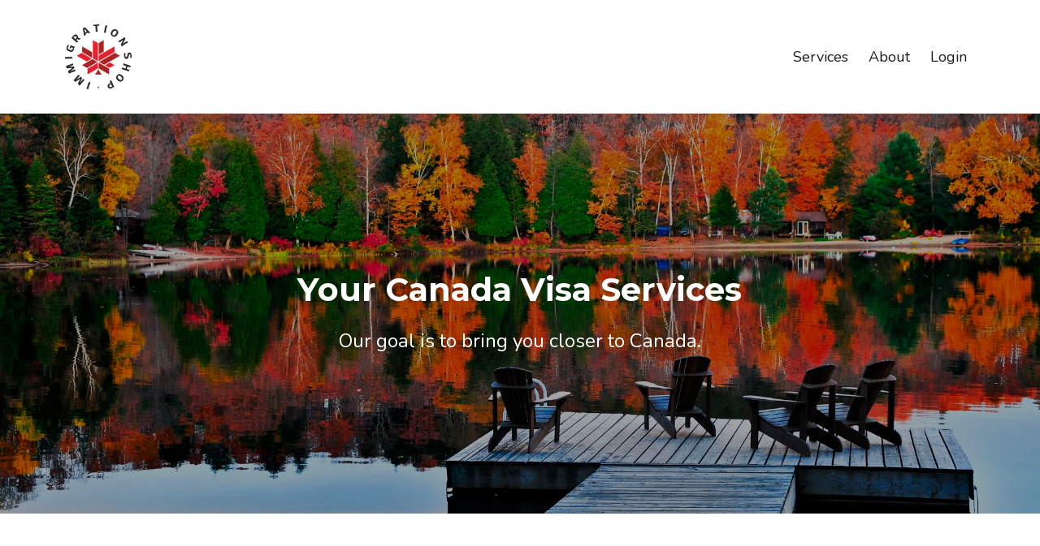

--- FILE ---
content_type: text/html; charset=utf-8
request_url: https://www.immigrationshop.ca/store
body_size: 6899
content:
<!DOCTYPE html>
<html lang="en">
  <head>

    <!-- Title and description ================================================== -->
    
              <meta name="csrf-param" content="authenticity_token">
              <meta name="csrf-token" content="8KwK07FJkJpa75z3cNqRryS/ubki9oTJLru+oLJMC8YdKSyuLBwJEM0LfnELEj2YYkJOwaq/o9i9ArTM8cJYAw==">
            
    <title>
      
        Expert Canadian Visa & Immigration Services | ImmigrationShop
      
    </title>
    <meta charset="utf-8" />
    <meta content="IE=edge,chrome=1" http-equiv="X-UA-Compatible">
    <meta name="viewport" content="width=device-width, initial-scale=1, maximum-scale=1, user-scalable=no">
    
      <meta name="description" content="Get expert assistance for your Canadian visa &amp; immigration applications from licensed professionals. 🌍✈️ We also offer exclusive summer camp experiences in Canada for global youth. Start your journey today! 🚀" />
    

    <!-- Helpers ================================================== -->
    <meta property="og:type" content="website">
<meta property="og:url" content="https://www.immigrationshop.ca/store">
<meta name="twitter:card" content="summary_large_image">

<meta property="og:title" content="Expert Canadian Visa & Immigration Services | ImmigrationShop">
<meta name="twitter:title" content="Expert Canadian Visa & Immigration Services | ImmigrationShop">


<meta property="og:description" content="Get expert assistance for your Canadian visa &amp; immigration applications from licensed professionals. 🌍✈️ We also offer exclusive summer camp experiences in Canada for global youth. Start your journey today! 🚀">
<meta name="twitter:description" content="Get expert assistance for your Canadian visa &amp; immigration applications from licensed professionals. 🌍✈️ We also offer exclusive summer camp experiences in Canada for global youth. Start your journey today! 🚀">


<meta property="og:image" content="https://kajabi-storefronts-production.kajabi-cdn.com/kajabi-storefronts-production/file-uploads/sites/38736/images/cf4e7c3-e448-151d-f4f8-b3eae18f55e_16f6771c-afec-4c4b-bcee-f7422d1df891.jpg">
<meta name="twitter:image" content="https://kajabi-storefronts-production.kajabi-cdn.com/kajabi-storefronts-production/file-uploads/sites/38736/images/cf4e7c3-e448-151d-f4f8-b3eae18f55e_16f6771c-afec-4c4b-bcee-f7422d1df891.jpg">


    <link href="https://kajabi-storefronts-production.kajabi-cdn.com/kajabi-storefronts-production/themes/665123/settings_images/XUdTO0FQkh7dI9vHv0Yg_ImmigrationShop-Logo-1.png?v=2" rel="shortcut icon" />
    <link rel="canonical" href="https://www.immigrationshop.ca/store" />

    <!-- CSS ================================================== -->
    <link rel="stylesheet" href="https://maxcdn.bootstrapcdn.com/bootstrap/4.0.0-alpha.4/css/bootstrap.min.css" integrity="sha384-2hfp1SzUoho7/TsGGGDaFdsuuDL0LX2hnUp6VkX3CUQ2K4K+xjboZdsXyp4oUHZj" crossorigin="anonymous">
    <link rel="stylesheet" href="https://maxcdn.bootstrapcdn.com/font-awesome/4.5.0/css/font-awesome.min.css">
    
      <link href="//fonts.googleapis.com/css?family=Nunito:400,700,400italic,700italic|Montserrat:400,700,400italic,700italic" rel="stylesheet" type="text/css">
    
    <link rel="stylesheet" media="screen" href="https://kajabi-app-assets.kajabi-cdn.com/assets/core-0d125629e028a5a14579c81397830a1acd5cf5a9f3ec2d0de19efb9b0795fb03.css" />
    <link rel="stylesheet" media="screen" href="https://kajabi-storefronts-production.kajabi-cdn.com/kajabi-storefronts-production/themes/665123/assets/styles.css?1767968802752885" />
    <link rel="stylesheet" media="screen" href="https://kajabi-storefronts-production.kajabi-cdn.com/kajabi-storefronts-production/themes/665123/assets/overrides.css?1767968802752885" />

    <!-- Full Bleed Or Container ================================================== -->
    

    <!-- Header hook ================================================== -->
    <script type="6524b7172e6d09a7aa180d32-text/javascript">
  var Kajabi = Kajabi || {};
</script>
<script type="6524b7172e6d09a7aa180d32-text/javascript">
  Kajabi.currentSiteUser = {
    "id" : "-1",
    "type" : "Guest",
    "contactId" : "",
  };
</script>
<script type="6524b7172e6d09a7aa180d32-text/javascript">
  Kajabi.theme = {
    activeThemeName: "Premier Site",
    previewThemeId: null,
    editor: false
  };
</script>
<meta name="turbo-prefetch" content="false">
<script type="6524b7172e6d09a7aa180d32-text/javascript">
(function(i,s,o,g,r,a,m){i['GoogleAnalyticsObject']=r;i[r]=i[r]||function(){
(i[r].q=i[r].q||[]).push(arguments)
},i[r].l=1*new Date();a=s.createElement(o),
m=s.getElementsByTagName(o)[0];a.async=1;a.src=g;m.parentNode.insertBefore(a,m)
})(window,document,'script','//www.google-analytics.com/analytics.js','ga');
ga('create', 'UA-133283080-1', 'auto', {});
ga('send', 'pageview');
</script>
<style type="text/css">
  #editor-overlay {
    display: none;
    border-color: #2E91FC;
    position: absolute;
    background-color: rgba(46,145,252,0.05);
    border-style: dashed;
    border-width: 3px;
    border-radius: 3px;
    pointer-events: none;
    cursor: pointer;
    z-index: 10000000000;
  }
  .editor-overlay-button {
    color: white;
    background: #2E91FC;
    border-radius: 2px;
    font-size: 13px;
    margin-inline-start: -24px;
    margin-block-start: -12px;
    padding-block: 3px;
    padding-inline: 10px;
    text-transform:uppercase;
    font-weight:bold;
    letter-spacing:1.5px;

    left: 50%;
    top: 50%;
    position: absolute;
  }
</style>
<script src="https://kajabi-app-assets.kajabi-cdn.com/vite/assets/track_analytics-999259ad.js" crossorigin="anonymous" type="6524b7172e6d09a7aa180d32-module"></script><link rel="modulepreload" href="https://kajabi-app-assets.kajabi-cdn.com/vite/assets/stimulus-576c66eb.js" as="script" crossorigin="anonymous">
<link rel="modulepreload" href="https://kajabi-app-assets.kajabi-cdn.com/vite/assets/track_product_analytics-9c66ca0a.js" as="script" crossorigin="anonymous">
<link rel="modulepreload" href="https://kajabi-app-assets.kajabi-cdn.com/vite/assets/stimulus-e54d982b.js" as="script" crossorigin="anonymous">
<link rel="modulepreload" href="https://kajabi-app-assets.kajabi-cdn.com/vite/assets/trackProductAnalytics-3d5f89d8.js" as="script" crossorigin="anonymous">      <script type="6524b7172e6d09a7aa180d32-text/javascript">
        if (typeof (window.rudderanalytics) === "undefined") {
          !function(){"use strict";window.RudderSnippetVersion="3.0.3";var sdkBaseUrl="https://cdn.rudderlabs.com/v3"
          ;var sdkName="rsa.min.js";var asyncScript=true;window.rudderAnalyticsBuildType="legacy",window.rudderanalytics=[]
          ;var e=["setDefaultInstanceKey","load","ready","page","track","identify","alias","group","reset","setAnonymousId","startSession","endSession","consent"]
          ;for(var n=0;n<e.length;n++){var t=e[n];window.rudderanalytics[t]=function(e){return function(){
          window.rudderanalytics.push([e].concat(Array.prototype.slice.call(arguments)))}}(t)}try{
          new Function('return import("")'),window.rudderAnalyticsBuildType="modern"}catch(a){}
          if(window.rudderAnalyticsMount=function(){
          "undefined"==typeof globalThis&&(Object.defineProperty(Object.prototype,"__globalThis_magic__",{get:function get(){
          return this},configurable:true}),__globalThis_magic__.globalThis=__globalThis_magic__,
          delete Object.prototype.__globalThis_magic__);var e=document.createElement("script")
          ;e.src="".concat(sdkBaseUrl,"/").concat(window.rudderAnalyticsBuildType,"/").concat(sdkName),e.async=asyncScript,
          document.head?document.head.appendChild(e):document.body.appendChild(e)
          },"undefined"==typeof Promise||"undefined"==typeof globalThis){var d=document.createElement("script")
          ;d.src="https://polyfill-fastly.io/v3/polyfill.min.js?version=3.111.0&features=Symbol%2CPromise&callback=rudderAnalyticsMount",
          d.async=asyncScript,document.head?document.head.appendChild(d):document.body.appendChild(d)}else{
          window.rudderAnalyticsMount()}window.rudderanalytics.load("2apYBMHHHWpiGqicceKmzPebApa","https://kajabiaarnyhwq.dataplane.rudderstack.com",{})}();
        }
      </script>
      <script type="6524b7172e6d09a7aa180d32-text/javascript">
        if (typeof (window.rudderanalytics) !== "undefined") {
          rudderanalytics.page({"account_id":"39207","site_id":"38736"});
        }
      </script>
      <script type="6524b7172e6d09a7aa180d32-text/javascript">
        if (typeof (window.rudderanalytics) !== "undefined") {
          (function () {
            function AnalyticsClickHandler (event) {
              const targetEl = event.target.closest('a') || event.target.closest('button');
              if (targetEl) {
                rudderanalytics.track('Site Link Clicked', Object.assign(
                  {"account_id":"39207","site_id":"38736"},
                  {
                    link_text: targetEl.textContent.trim(),
                    link_href: targetEl.href,
                    tag_name: targetEl.tagName,
                  }
                ));
              }
            };
            document.addEventListener('click', AnalyticsClickHandler);
          })();
        }
      </script>
<script type="6524b7172e6d09a7aa180d32-text/javascript">
!function(f,b,e,v,n,t,s){if(f.fbq)return;n=f.fbq=function(){n.callMethod?
n.callMethod.apply(n,arguments):n.queue.push(arguments)};if(!f._fbq)f._fbq=n;
n.push=n;n.loaded=!0;n.version='2.0';n.agent='plkajabi';n.queue=[];t=b.createElement(e);t.async=!0;
t.src=v;s=b.getElementsByTagName(e)[0];s.parentNode.insertBefore(t,s)}(window,
                                                                      document,'script','https://connect.facebook.net/en_US/fbevents.js');


fbq('init', '378541132956980', {"ct":"","country":null,"em":"","fn":"","ln":"","pn":"","zp":""});
fbq('track', "PageView");</script>
<noscript><img height="1" width="1" style="display:none"
src="https://www.facebook.com/tr?id=378541132956980&ev=PageView&noscript=1"
/></noscript>
<meta name='site_locale' content='en'><style type="text/css">
  /* Font Awesome 4 */
  .fa.fa-twitter{
    font-family:sans-serif;
  }
  .fa.fa-twitter::before{
    content:"𝕏";
    font-size:1.2em;
  }

  /* Font Awesome 5 */
  .fab.fa-twitter{
    font-family:sans-serif;
  }
  .fab.fa-twitter::before{
    content:"𝕏";
    font-size:1.2em;
  }
</style>
<link rel="stylesheet" href="https://cdn.jsdelivr.net/npm/@kajabi-ui/styles@1.0.4/dist/kajabi_products/kajabi_products.css" />
<script type="6524b7172e6d09a7aa180d32-module" src="https://cdn.jsdelivr.net/npm/@pine-ds/core@3.14.1/dist/pine-core/pine-core.esm.js"></script>
<script nomodule src="https://cdn.jsdelivr.net/npm/@pine-ds/core@3.14.1/dist/pine-core/index.esm.js" type="6524b7172e6d09a7aa180d32-text/javascript"></script>

  </head>
  <body>
    <div class="container container--main">
      <div class="content-wrap">
        <div id="section-header" data-section-id="header"><!-- Header Variables -->























<!-- KJB Settings Variables -->





<style>
  .header {
    background: #fff;
  }
  
  .header .logo--text, .header--left .header-menu a {
    line-height: 80px;
  }
  .header .logo--image {
    height: 80px;
  }
  .header .logo img {
    max-height: 80px;
  }
  .announcement {
      background: #2e91fc;
      color: #fff;
    }
  /*============================================================================
    #Header User Menu Styles
  ==============================================================================*/
  .header .user__dropdown {
    background: #fff;
    top: 111px;
  }
  .header--center .user__dropdown {
    top: 50px;
  }
  
    .header .user__dropdown a {
      color: #1d1d1b;
    }
  
  /*============================================================================
    #Header Responsive Styles
  ==============================================================================*/
  @media (max-width: 767px) {
    .header .logo--text {
      line-height: 80px;
    }
    .header .logo--image {
      max-height: 80px;
    }
    .header .logo img {
      max-height: 80px;
    }
    .header .header-ham {
      top: 40px;
    }
  }
</style>



  <!-- Announcement Variables -->






<!-- KJB Settings Variables -->


<style>
  .announcement {
    background: #2e91fc;
    color: #fff;
  }
  a.announcement:hover {
    color: #fff;
  }
</style>



  <div class="header header--light header--left" kjb-settings-id="sections_header_settings_background_color">
    <div class="container">
      
        <a href="/" class="logo logo--image">
          <img src="https://kajabi-storefronts-production.kajabi-cdn.com/kajabi-storefronts-production/themes/665123/settings_images/pIW37eTFqChJ8HEydZxw_ImmigrationShop-Logo-1.png" kjb-settings-id="sections_header_settings_logo"/>
        </a>
      
      
        <div class="header-ham">
          <span></span>
          <span></span>
          <span></span>
        </div>
      
      <div kjb-settings-id="sections_header_settings_menu" class="header-menu">
        
          
            <a href="https://www.immigrationshop.ca/immigrationshop-services">Services</a>
          
            <a href="https://www.immigrationshop.ca/pages/about-us">About</a>
          
        
        
        <!-- User Dropdown Variables -->





<!-- KJB Settings Variables -->






  <span kjb-settings-id="sections_header_settings_language_login"><a href="/login">Login</a></span>


      </div>
    </div>
  </div>


</div>
        


        <div id="section-hero_store" data-section-id="hero_store">
  <!-- Section Variables -->

















<!-- KJB Settings Variables -->




<style>
  
    .background-image--hero_store {
      background-image: url(https://kajabi-storefronts-production.kajabi-cdn.com/kajabi-storefronts-production/themes/665123/settings_images/bGP7paRuR9q46hp5cwG2_Depositphotos_4518790_l-2015.jpg);
    }
  
  .section--hero_store {
    /*============================================================================
      #Background Color Override
    ==============================================================================*/
    background: rgba(0, 0, 0, 0.35);
  }
  
    .section--hero_store, .section--hero_store h1, .section--hero_store h2, .section--hero_store h3, .section--hero_store h4, .section--hero_store h5 , .section--hero_store h6  {
      /*============================================================================
        #Text Color Override
      ==============================================================================*/
      color: #ffffff;
    }
  
</style>


  <div class="hero-background background-image background-image--hero_store">
    <div class="section section--hero section--middle section--large section--hero_store" kjb-settings-id="sections_hero_store_settings_overlay">
      <div class="container">
        <div class="row">
          
            <div class="col-sm-10 text-xs-center btn__spacing btn__spacing--center">
              <h1 kjb-settings-id="sections_hero_store_settings_title"><b>Your Canada Visa Services</b></h1>
<div kjb-settings-id="sections_hero_store_settings_text">
  <p>Our goal is to bring you closer to Canada.</p>
</div>


            </div>
          
        </div>
      </div>
    </div>
  </div>


</div>
<div id="section-store_builder" data-section-id="store_builder"><!-- Section Virables -->











<!-- Kjb Section Variabels -->


<style>
  
  .section--store_builder {
    /*============================================================================
      #Background Color Override
    ==============================================================================*/
    background: #ffffff;
  }
  
  .section--link_list.section--dark.section--store_builder a, .section--link_list.section--light.section--store_builder a, .section--blog_posts.section--dark.section--store_builder a, .section--blog_posts.section--light.section--store_builder a, .section--feature.section--dark.section--store_builder a, .section--feature.section--light.section--store_builder a {
    
  }
</style>




  <div id="" class="section section--offers section--top section--small section--light section--store_builder" kjb-settings-id="sections_store_builder_settings_background_color" style="text-align:left">
    <div class="container">
      <div class="row">
        
          
              


<div class="col-md-12 card--heading" kjb-settings-id="sections_store_builder_blocks_1613503720756_settings_title">
  <h3 style="color:;text-align:center"><b>Visa & Immigration Services</b></h3>
  <hr />
</div>

            
        
          
              










<div class="col-md-4">
  <a href="/resource_redirect/offers/LyGLc57G" class="card section--light" style="text-align: left;background: #fff;"   target="_blank">
    <img class="card--img" src="https://kajabi-storefronts-production.kajabi-cdn.com/kajabi-storefronts-production/themes/665123/settings_images/bupm0i4ATE6sUvhMFV8M_file.jpg" kjb-settings-id="sections_store_builder_blocks_1687188444934_settings_image"/>
    <div class="card--body">
      <h5 class="card--title" style="color:;" kjb-settings-id="sections_store_builder_blocks_1687188444934_settings_title"><b>Express Entry Application</b></h5>
      <p class="card--description" style="color:;" kjb-settings-id="sections_store_builder_blocks_1687188444934_settings_description">You should get this service package for complete peace of mind in your Express Entry application. One of our experienced Canadian immigration lawyers will guide you and deliver exceptional service.</p>
      <h5 class="card--price" style="color:;" kjb-settings-id="sections_store_builder_blocks_1687188444934_settings_price"><b>$5,999</b></h5>
    </div>
  </a>
</div>

          
        
          
              










<div class="col-md-4">
  <a href="/resource_redirect/offers/xXvktdii" class="card section--light" style="text-align: left;background: #fff;"   target="_blank">
    <img class="card--img" src="https://kajabi-storefronts-production.kajabi-cdn.com/kajabi-storefronts-production/file-uploads/themes/665123/settings_images/f3585ab-0c8f-1f5e-cf4a-5b6b36accf1_4a90fd33-02b0-43a4-b973-9261545e1f69.jpg" kjb-settings-id="sections_store_builder_blocks_1687188242119_settings_image"/>
    <div class="card--body">
      <h5 class="card--title" style="color:;" kjb-settings-id="sections_store_builder_blocks_1687188242119_settings_title"><b>Student Visa Refusals</b></h5>
      <p class="card--description" style="color:;" kjb-settings-id="sections_store_builder_blocks_1687188242119_settings_description">You have been accepted to a Canadian college or university program and submitted your student visa application. But it was refused. Our licensed Canadian lawyers and immigration consultants will try to reverse your student visa refusal.</p>
      <h5 class="card--price" style="color:;" kjb-settings-id="sections_store_builder_blocks_1687188242119_settings_price"><b>$2,999</b></h5>
    </div>
  </a>
</div>

          
        
          
              










<div class="col-md-4">
  <a href="/resource_redirect/offers/EY2hom22" class="card section--light" style="text-align: left;background: #fff;"   target="_blank">
    <img class="card--img" src="https://kajabi-storefronts-production.kajabi-cdn.com/kajabi-storefronts-production/file-uploads/themes/665123/settings_images/fe32c13-2f7-ccef-63c5-bd43e5feca7b_5f73966e-2b5c-4798-833b-328d8d297aad.jpeg" kjb-settings-id="sections_store_builder_blocks_1613503636955_settings_image"/>
    <div class="card--body">
      <h5 class="card--title" style="color:;" kjb-settings-id="sections_store_builder_blocks_1613503636955_settings_title"><b>Business Travel Visa</b></h5>
      <p class="card--description" style="color:;" kjb-settings-id="sections_store_builder_blocks_1613503636955_settings_description">You are from a country that requires a visa to travel to Canada and plan to visit Canada for business purposes. We can help you obtain a business travel visa for that purpose.</p>
      <h5 class="card--price" style="color:;" kjb-settings-id="sections_store_builder_blocks_1613503636955_settings_price"><b>$2,999</b></h5>
    </div>
  </a>
</div>

          
        
      </div>
    </div>
  </div>


</div>
<div id="section-sales_pages_store" data-section-id="sales_pages_store">

</div>
        <div id="section-footer" data-section-id="footer">


<style>
  .container--main {
    background: #ffffff;
  }
  .footer {
    background: #ffffff;
  }
  
</style>

  <footer class="footer footer--light footer--left" kjb-settings-id="sections_footer_settings_background_color">
    <div class="container">
      <div class="footer__text-container">
        
        
          <span kjb-settings-id="sections_footer_settings_copyright" class="footer__copyright">&copy; 2026 ImmigrationShop - Your Confident Canadian Visa Application</span>
        
        
        
          <div kjb-settings-id="sections_footer_settings_menu" class="footer__menu">
            
              <a class="footer__menu-item" href="https://www.immigrationshop.ca/pages/terms">Terms</a>
            
              <a class="footer__menu-item" href="https://www.immigrationshop.ca/pages/privacy-policy">Privacy</a>
            
          </div>
        
      </div>
      <!-- Section Variables -->






















<!-- KJB Settings Variables -->

















<style>
  .footer .social-icons__icon,
  .footer .social-icons__icon:hover {
    color: #ffffff;
  }
  .footer .social-icons--round .social-icons__icon ,
  .footer .social-icons--square .social-icons__icon {
    background-color: #a91314;
  }
</style>


  <div class="social-icons social-icons--round social-icons--center">
    <div class="social-icons__row">
      
        <a class="social-icons__icon fa fa-facebook" href="http://bit.ly/fbimmigrationshop" kjb-settings-id="sections_footer_settings_social_icon_link_facebook"></a>
      
      
        <a class="social-icons__icon fa fa-twitter" href="https://twitter.com/immigrationshop" kjb-settings-id="sections_footer_settings_social_icon_link_twitter"></a>
      
      
        <a class="social-icons__icon fa fa-instagram" href="https://www.instagram.com/immigrationshop.ca/" kjb-settings-id="sections_footer_settings_social_icon_link_instagram"></a>
      
      
        <a class="social-icons__icon fa fa-youtube" href="http://bit.ly/immigrationshopYT" kjb-settings-id="sections_footer_settings_social_icon_link_youtube"></a>
      
      
      
      
      
      
      
        <a class="social-icons__icon fa fa-linkedin" href="https://www.linkedin.com/company/immigrationshop/" kjb-settings-id="sections_footer_settings_social_icon_link_linkedin"></a>
      
      
      
      
      
      
      
    </div>
  </div>


    </div>
  </footer>


</div>
      </div>
    </div>
    
      <div id="section-pop_exit" data-section-id="pop_exit">

  



  
    <div id="exit-pop" class="pop pop--light" style="display: none;" data-timed-reveal="" data-cookie-expire="3">
  <div class="pop__content">
    <div class="pop__inner">
      <div class="pop__body" style="background: #fff">
        <a class="pop__close">
          Close
        </a>
        
          <img src="https://kajabi-storefronts-production.kajabi-cdn.com/kajabi-storefronts-production/themes/665123/settings_images/50N6kZ9eT22zocAVUZz5_file.jpg" class="img-fluid" kjb-settings-id="sections_pop_exit_settings_image"/>
        
        <div class="pop__body--inner">
          <div kjb-settings-id="sections_pop_exit_settings_text">
            <h3>Wait...&nbsp;Do you want to stay updated about ImmigrationShop?</h3>
          </div>
          
            












<style>
  /*============================================================================
    #Individual CTA Style
  ==============================================================================*/
  .btn--solid.btn--1562634963737 {
    background: #a91314 !important;
    border-color: #a91314 !important;
    color: #fff !important;
  }
  .btn--solid.btn--1562634963737:hover {
    color: #fff !important;
  }
  .btn--outline.btn--1562634963737 {
    border-color: #a91314 !important;
    color: #a91314 !important;
  }
  .btn--outline.btn--1562634963737:hover {
    color: #a91314 !important;
  }
</style>
<a href="#two-step" class="btn btn-cta btn--auto btn--solid btn--med btn--1562634963737" data-num-seconds="" id="" kjb-settings-id="sections_pop_exit_blocks_1562634963737_settings_btn_action" target="_blank">Yes, I do.</a>

          
        </div>
      </div>
    </div>
  </div>
</div>

  


</div>
    
    <div id="section-pop_two_step" data-section-id="pop_two_step">






  


<style>
  #two-step {
    display: none;
    /*============================================================================
      #Background Color Override
    ==============================================================================*/
    
      /*============================================================================
        #Text Color Override
      ==============================================================================*/
      color: ;
    
  }
</style>

<div id="two-step" class="pop pop--light">
  <div class="pop__content">
    <div class="pop__inner">
      <div class="pop__body" style="background: #fff;">
        <a class="pop__close">
          Close
        </a>
        
        <div class="pop__body--inner">
          
            <div class="block--1492725503624">
              
                  <div kjb-settings-id="sections_pop_two_step_blocks_1492725503624_settings_text">
  <h3>We will send only useful information. No spam. Unsubscribe anytime.</h3>
</div>

              
            </div>
          
          
  <form data-parsley-validate="true" data-kjb-disable-on-submit="true" action="https://www.immigrationshop.ca/forms/156820/form_submissions" accept-charset="UTF-8" method="post"><input name="utf8" type="hidden" value="&#x2713;" autocomplete="off" /><input type="hidden" name="authenticity_token" value="8KwK07FJkJpa75z3cNqRryS/ubki9oTJLru+oLJMC8YdKSyuLBwJEM0LfnELEj2YYkJOwaq/o9i9ArTM8cJYAw==" autocomplete="off" /><input type="text" name="website_url" autofill="off" placeholder="Skip this field" style="display: none;" /><input type="hidden" name="kjb_fk_checksum" autofill="off" value="c83e585e5db5b73ae2ecbf0229890e8d" />
    
    
    
    
    
    
    
    

    <style>
      /*============================================================================
        #Individual CTA Style
      ==============================================================================*/
      .btn--sections_pop_two_step_settings_btn_text.btn--solid {
        background: #a91314;
        border-color: #a91314;
        color: #fff;
      }
      .btn--sections_pop_two_step_settings_btn_text.btn--outline {
        border-color: #a91314;
        color: #a91314;
      }
    </style>
    <div class="pop__form" kjb-settings-id="sections_pop_two_step_settings_form">
      <input type="hidden" name="thank_you_url" value="/resource_redirect/landing_pages/1858249">
      <div class="row optin optin--stacked">
        
          <div class="col-sm-12">
            <div class="text-field form-group"><input type="text" name="form_submission[name]" id="form_submission_name" value="" required="required" class="form-control" placeholder="Parent&#39;s Full Name" /></div>
          </div>
        
          <div class="col-sm-12">
            <div class="email-field form-group"><input required="required" class="form-control" placeholder="Email address" type="email" name="form_submission[email]" id="form_submission_email" /></div>
          </div>
        
          <div class="col-sm-12">
            <div class="recaptcha-field form-group">
      <div>
        <script src="https://www.google.com/recaptcha/api.js?onload=recaptchaInit_B649F2&render=explicit" async defer type="6524b7172e6d09a7aa180d32-text/javascript"></script>
        <input id="recaptcha_B649F2" type="text" name="g-recaptcha-response-data" />
        <div id="recaptcha_B649F2_container" class="recaptcha-container"></div>

        <style type="text/css">
          .recaptcha-field {
            position: absolute;
            width: 0px;
            height: 0px;
            overflow: hidden;
            z-index: 10;
          }
        </style>

        <script type="6524b7172e6d09a7aa180d32-text/javascript">
          window.recaptchaInit_B649F2 = function() {
            initKajabiRecaptcha("recaptcha_B649F2", "recaptcha_B649F2_container", "6Lc_Wc0pAAAAAF53oyvx7dioTMB422PcvOC-vMgd");
          };
        </script>
      </div>
    </div>
          </div>
        
        <div class="col-sm-12">
          <button class="btn btn--sections_pop_two_step_settings_btn_text btn--block btn--solid btn-form" id="form-button" type="submit" kjb-settings-id="sections_pop_two_step_settings_btn_text">Submit</button>
        </div>
      </div>
    </div>
  </form>


        </div>
      </div>
    </div>
  </div>
</div>

</div>

    <!-- Javascripts ================================================== -->
    <script src="https://kajabi-app-assets.kajabi-cdn.com/assets/core-138bf53a645eb18eb9315f716f4cda794ffcfe0d65f16ae1ff7b927f8b23e24f.js" type="6524b7172e6d09a7aa180d32-text/javascript"></script>
    <script charset='ISO-8859-1' src='https://fast.wistia.com/assets/external/E-v1.js' type="6524b7172e6d09a7aa180d32-text/javascript"></script>
    <script charset='ISO-8859-1' src='https://fast.wistia.com/labs/crop-fill/plugin.js' type="6524b7172e6d09a7aa180d32-text/javascript"></script>
    <script src="https://cdnjs.cloudflare.com/ajax/libs/ouibounce/0.0.12/ouibounce.min.js" type="6524b7172e6d09a7aa180d32-text/javascript"></script>
    <script src="https://cdnjs.cloudflare.com/ajax/libs/slick-carousel/1.6.0/slick.min.js" type="6524b7172e6d09a7aa180d32-text/javascript"></script>
    <script src="https://kajabi-storefronts-production.kajabi-cdn.com/kajabi-storefronts-production/themes/665123/assets/scripts.js?1767968802752885" type="6524b7172e6d09a7aa180d32-text/javascript"></script>
    <script src="https://cdnjs.cloudflare.com/ajax/libs/tether/1.3.8/js/tether.min.js" type="6524b7172e6d09a7aa180d32-text/javascript"></script><!-- Tether for Bootstrap -->
    <script src="https://maxcdn.bootstrapcdn.com/bootstrap/4.0.0-alpha.4/js/bootstrap.min.js" integrity="sha384-VjEeINv9OSwtWFLAtmc4JCtEJXXBub00gtSnszmspDLCtC0I4z4nqz7rEFbIZLLU" crossorigin="anonymous" type="6524b7172e6d09a7aa180d32-text/javascript"></script>
    <script id="dsq-count-scr" src="//.disqus.com/count.js" async="" type="6524b7172e6d09a7aa180d32-text/javascript"></script>
  <script src="/cdn-cgi/scripts/7d0fa10a/cloudflare-static/rocket-loader.min.js" data-cf-settings="6524b7172e6d09a7aa180d32-|49" defer></script></body>
</html>

--- FILE ---
content_type: text/html; charset=utf-8
request_url: https://www.google.com/recaptcha/api2/anchor?ar=1&k=6Lc_Wc0pAAAAAF53oyvx7dioTMB422PcvOC-vMgd&co=aHR0cHM6Ly93d3cuaW1taWdyYXRpb25zaG9wLmNhOjQ0Mw..&hl=en&v=N67nZn4AqZkNcbeMu4prBgzg&size=invisible&anchor-ms=20000&execute-ms=30000&cb=by5ys5qx7pc
body_size: 49453
content:
<!DOCTYPE HTML><html dir="ltr" lang="en"><head><meta http-equiv="Content-Type" content="text/html; charset=UTF-8">
<meta http-equiv="X-UA-Compatible" content="IE=edge">
<title>reCAPTCHA</title>
<style type="text/css">
/* cyrillic-ext */
@font-face {
  font-family: 'Roboto';
  font-style: normal;
  font-weight: 400;
  font-stretch: 100%;
  src: url(//fonts.gstatic.com/s/roboto/v48/KFO7CnqEu92Fr1ME7kSn66aGLdTylUAMa3GUBHMdazTgWw.woff2) format('woff2');
  unicode-range: U+0460-052F, U+1C80-1C8A, U+20B4, U+2DE0-2DFF, U+A640-A69F, U+FE2E-FE2F;
}
/* cyrillic */
@font-face {
  font-family: 'Roboto';
  font-style: normal;
  font-weight: 400;
  font-stretch: 100%;
  src: url(//fonts.gstatic.com/s/roboto/v48/KFO7CnqEu92Fr1ME7kSn66aGLdTylUAMa3iUBHMdazTgWw.woff2) format('woff2');
  unicode-range: U+0301, U+0400-045F, U+0490-0491, U+04B0-04B1, U+2116;
}
/* greek-ext */
@font-face {
  font-family: 'Roboto';
  font-style: normal;
  font-weight: 400;
  font-stretch: 100%;
  src: url(//fonts.gstatic.com/s/roboto/v48/KFO7CnqEu92Fr1ME7kSn66aGLdTylUAMa3CUBHMdazTgWw.woff2) format('woff2');
  unicode-range: U+1F00-1FFF;
}
/* greek */
@font-face {
  font-family: 'Roboto';
  font-style: normal;
  font-weight: 400;
  font-stretch: 100%;
  src: url(//fonts.gstatic.com/s/roboto/v48/KFO7CnqEu92Fr1ME7kSn66aGLdTylUAMa3-UBHMdazTgWw.woff2) format('woff2');
  unicode-range: U+0370-0377, U+037A-037F, U+0384-038A, U+038C, U+038E-03A1, U+03A3-03FF;
}
/* math */
@font-face {
  font-family: 'Roboto';
  font-style: normal;
  font-weight: 400;
  font-stretch: 100%;
  src: url(//fonts.gstatic.com/s/roboto/v48/KFO7CnqEu92Fr1ME7kSn66aGLdTylUAMawCUBHMdazTgWw.woff2) format('woff2');
  unicode-range: U+0302-0303, U+0305, U+0307-0308, U+0310, U+0312, U+0315, U+031A, U+0326-0327, U+032C, U+032F-0330, U+0332-0333, U+0338, U+033A, U+0346, U+034D, U+0391-03A1, U+03A3-03A9, U+03B1-03C9, U+03D1, U+03D5-03D6, U+03F0-03F1, U+03F4-03F5, U+2016-2017, U+2034-2038, U+203C, U+2040, U+2043, U+2047, U+2050, U+2057, U+205F, U+2070-2071, U+2074-208E, U+2090-209C, U+20D0-20DC, U+20E1, U+20E5-20EF, U+2100-2112, U+2114-2115, U+2117-2121, U+2123-214F, U+2190, U+2192, U+2194-21AE, U+21B0-21E5, U+21F1-21F2, U+21F4-2211, U+2213-2214, U+2216-22FF, U+2308-230B, U+2310, U+2319, U+231C-2321, U+2336-237A, U+237C, U+2395, U+239B-23B7, U+23D0, U+23DC-23E1, U+2474-2475, U+25AF, U+25B3, U+25B7, U+25BD, U+25C1, U+25CA, U+25CC, U+25FB, U+266D-266F, U+27C0-27FF, U+2900-2AFF, U+2B0E-2B11, U+2B30-2B4C, U+2BFE, U+3030, U+FF5B, U+FF5D, U+1D400-1D7FF, U+1EE00-1EEFF;
}
/* symbols */
@font-face {
  font-family: 'Roboto';
  font-style: normal;
  font-weight: 400;
  font-stretch: 100%;
  src: url(//fonts.gstatic.com/s/roboto/v48/KFO7CnqEu92Fr1ME7kSn66aGLdTylUAMaxKUBHMdazTgWw.woff2) format('woff2');
  unicode-range: U+0001-000C, U+000E-001F, U+007F-009F, U+20DD-20E0, U+20E2-20E4, U+2150-218F, U+2190, U+2192, U+2194-2199, U+21AF, U+21E6-21F0, U+21F3, U+2218-2219, U+2299, U+22C4-22C6, U+2300-243F, U+2440-244A, U+2460-24FF, U+25A0-27BF, U+2800-28FF, U+2921-2922, U+2981, U+29BF, U+29EB, U+2B00-2BFF, U+4DC0-4DFF, U+FFF9-FFFB, U+10140-1018E, U+10190-1019C, U+101A0, U+101D0-101FD, U+102E0-102FB, U+10E60-10E7E, U+1D2C0-1D2D3, U+1D2E0-1D37F, U+1F000-1F0FF, U+1F100-1F1AD, U+1F1E6-1F1FF, U+1F30D-1F30F, U+1F315, U+1F31C, U+1F31E, U+1F320-1F32C, U+1F336, U+1F378, U+1F37D, U+1F382, U+1F393-1F39F, U+1F3A7-1F3A8, U+1F3AC-1F3AF, U+1F3C2, U+1F3C4-1F3C6, U+1F3CA-1F3CE, U+1F3D4-1F3E0, U+1F3ED, U+1F3F1-1F3F3, U+1F3F5-1F3F7, U+1F408, U+1F415, U+1F41F, U+1F426, U+1F43F, U+1F441-1F442, U+1F444, U+1F446-1F449, U+1F44C-1F44E, U+1F453, U+1F46A, U+1F47D, U+1F4A3, U+1F4B0, U+1F4B3, U+1F4B9, U+1F4BB, U+1F4BF, U+1F4C8-1F4CB, U+1F4D6, U+1F4DA, U+1F4DF, U+1F4E3-1F4E6, U+1F4EA-1F4ED, U+1F4F7, U+1F4F9-1F4FB, U+1F4FD-1F4FE, U+1F503, U+1F507-1F50B, U+1F50D, U+1F512-1F513, U+1F53E-1F54A, U+1F54F-1F5FA, U+1F610, U+1F650-1F67F, U+1F687, U+1F68D, U+1F691, U+1F694, U+1F698, U+1F6AD, U+1F6B2, U+1F6B9-1F6BA, U+1F6BC, U+1F6C6-1F6CF, U+1F6D3-1F6D7, U+1F6E0-1F6EA, U+1F6F0-1F6F3, U+1F6F7-1F6FC, U+1F700-1F7FF, U+1F800-1F80B, U+1F810-1F847, U+1F850-1F859, U+1F860-1F887, U+1F890-1F8AD, U+1F8B0-1F8BB, U+1F8C0-1F8C1, U+1F900-1F90B, U+1F93B, U+1F946, U+1F984, U+1F996, U+1F9E9, U+1FA00-1FA6F, U+1FA70-1FA7C, U+1FA80-1FA89, U+1FA8F-1FAC6, U+1FACE-1FADC, U+1FADF-1FAE9, U+1FAF0-1FAF8, U+1FB00-1FBFF;
}
/* vietnamese */
@font-face {
  font-family: 'Roboto';
  font-style: normal;
  font-weight: 400;
  font-stretch: 100%;
  src: url(//fonts.gstatic.com/s/roboto/v48/KFO7CnqEu92Fr1ME7kSn66aGLdTylUAMa3OUBHMdazTgWw.woff2) format('woff2');
  unicode-range: U+0102-0103, U+0110-0111, U+0128-0129, U+0168-0169, U+01A0-01A1, U+01AF-01B0, U+0300-0301, U+0303-0304, U+0308-0309, U+0323, U+0329, U+1EA0-1EF9, U+20AB;
}
/* latin-ext */
@font-face {
  font-family: 'Roboto';
  font-style: normal;
  font-weight: 400;
  font-stretch: 100%;
  src: url(//fonts.gstatic.com/s/roboto/v48/KFO7CnqEu92Fr1ME7kSn66aGLdTylUAMa3KUBHMdazTgWw.woff2) format('woff2');
  unicode-range: U+0100-02BA, U+02BD-02C5, U+02C7-02CC, U+02CE-02D7, U+02DD-02FF, U+0304, U+0308, U+0329, U+1D00-1DBF, U+1E00-1E9F, U+1EF2-1EFF, U+2020, U+20A0-20AB, U+20AD-20C0, U+2113, U+2C60-2C7F, U+A720-A7FF;
}
/* latin */
@font-face {
  font-family: 'Roboto';
  font-style: normal;
  font-weight: 400;
  font-stretch: 100%;
  src: url(//fonts.gstatic.com/s/roboto/v48/KFO7CnqEu92Fr1ME7kSn66aGLdTylUAMa3yUBHMdazQ.woff2) format('woff2');
  unicode-range: U+0000-00FF, U+0131, U+0152-0153, U+02BB-02BC, U+02C6, U+02DA, U+02DC, U+0304, U+0308, U+0329, U+2000-206F, U+20AC, U+2122, U+2191, U+2193, U+2212, U+2215, U+FEFF, U+FFFD;
}
/* cyrillic-ext */
@font-face {
  font-family: 'Roboto';
  font-style: normal;
  font-weight: 500;
  font-stretch: 100%;
  src: url(//fonts.gstatic.com/s/roboto/v48/KFO7CnqEu92Fr1ME7kSn66aGLdTylUAMa3GUBHMdazTgWw.woff2) format('woff2');
  unicode-range: U+0460-052F, U+1C80-1C8A, U+20B4, U+2DE0-2DFF, U+A640-A69F, U+FE2E-FE2F;
}
/* cyrillic */
@font-face {
  font-family: 'Roboto';
  font-style: normal;
  font-weight: 500;
  font-stretch: 100%;
  src: url(//fonts.gstatic.com/s/roboto/v48/KFO7CnqEu92Fr1ME7kSn66aGLdTylUAMa3iUBHMdazTgWw.woff2) format('woff2');
  unicode-range: U+0301, U+0400-045F, U+0490-0491, U+04B0-04B1, U+2116;
}
/* greek-ext */
@font-face {
  font-family: 'Roboto';
  font-style: normal;
  font-weight: 500;
  font-stretch: 100%;
  src: url(//fonts.gstatic.com/s/roboto/v48/KFO7CnqEu92Fr1ME7kSn66aGLdTylUAMa3CUBHMdazTgWw.woff2) format('woff2');
  unicode-range: U+1F00-1FFF;
}
/* greek */
@font-face {
  font-family: 'Roboto';
  font-style: normal;
  font-weight: 500;
  font-stretch: 100%;
  src: url(//fonts.gstatic.com/s/roboto/v48/KFO7CnqEu92Fr1ME7kSn66aGLdTylUAMa3-UBHMdazTgWw.woff2) format('woff2');
  unicode-range: U+0370-0377, U+037A-037F, U+0384-038A, U+038C, U+038E-03A1, U+03A3-03FF;
}
/* math */
@font-face {
  font-family: 'Roboto';
  font-style: normal;
  font-weight: 500;
  font-stretch: 100%;
  src: url(//fonts.gstatic.com/s/roboto/v48/KFO7CnqEu92Fr1ME7kSn66aGLdTylUAMawCUBHMdazTgWw.woff2) format('woff2');
  unicode-range: U+0302-0303, U+0305, U+0307-0308, U+0310, U+0312, U+0315, U+031A, U+0326-0327, U+032C, U+032F-0330, U+0332-0333, U+0338, U+033A, U+0346, U+034D, U+0391-03A1, U+03A3-03A9, U+03B1-03C9, U+03D1, U+03D5-03D6, U+03F0-03F1, U+03F4-03F5, U+2016-2017, U+2034-2038, U+203C, U+2040, U+2043, U+2047, U+2050, U+2057, U+205F, U+2070-2071, U+2074-208E, U+2090-209C, U+20D0-20DC, U+20E1, U+20E5-20EF, U+2100-2112, U+2114-2115, U+2117-2121, U+2123-214F, U+2190, U+2192, U+2194-21AE, U+21B0-21E5, U+21F1-21F2, U+21F4-2211, U+2213-2214, U+2216-22FF, U+2308-230B, U+2310, U+2319, U+231C-2321, U+2336-237A, U+237C, U+2395, U+239B-23B7, U+23D0, U+23DC-23E1, U+2474-2475, U+25AF, U+25B3, U+25B7, U+25BD, U+25C1, U+25CA, U+25CC, U+25FB, U+266D-266F, U+27C0-27FF, U+2900-2AFF, U+2B0E-2B11, U+2B30-2B4C, U+2BFE, U+3030, U+FF5B, U+FF5D, U+1D400-1D7FF, U+1EE00-1EEFF;
}
/* symbols */
@font-face {
  font-family: 'Roboto';
  font-style: normal;
  font-weight: 500;
  font-stretch: 100%;
  src: url(//fonts.gstatic.com/s/roboto/v48/KFO7CnqEu92Fr1ME7kSn66aGLdTylUAMaxKUBHMdazTgWw.woff2) format('woff2');
  unicode-range: U+0001-000C, U+000E-001F, U+007F-009F, U+20DD-20E0, U+20E2-20E4, U+2150-218F, U+2190, U+2192, U+2194-2199, U+21AF, U+21E6-21F0, U+21F3, U+2218-2219, U+2299, U+22C4-22C6, U+2300-243F, U+2440-244A, U+2460-24FF, U+25A0-27BF, U+2800-28FF, U+2921-2922, U+2981, U+29BF, U+29EB, U+2B00-2BFF, U+4DC0-4DFF, U+FFF9-FFFB, U+10140-1018E, U+10190-1019C, U+101A0, U+101D0-101FD, U+102E0-102FB, U+10E60-10E7E, U+1D2C0-1D2D3, U+1D2E0-1D37F, U+1F000-1F0FF, U+1F100-1F1AD, U+1F1E6-1F1FF, U+1F30D-1F30F, U+1F315, U+1F31C, U+1F31E, U+1F320-1F32C, U+1F336, U+1F378, U+1F37D, U+1F382, U+1F393-1F39F, U+1F3A7-1F3A8, U+1F3AC-1F3AF, U+1F3C2, U+1F3C4-1F3C6, U+1F3CA-1F3CE, U+1F3D4-1F3E0, U+1F3ED, U+1F3F1-1F3F3, U+1F3F5-1F3F7, U+1F408, U+1F415, U+1F41F, U+1F426, U+1F43F, U+1F441-1F442, U+1F444, U+1F446-1F449, U+1F44C-1F44E, U+1F453, U+1F46A, U+1F47D, U+1F4A3, U+1F4B0, U+1F4B3, U+1F4B9, U+1F4BB, U+1F4BF, U+1F4C8-1F4CB, U+1F4D6, U+1F4DA, U+1F4DF, U+1F4E3-1F4E6, U+1F4EA-1F4ED, U+1F4F7, U+1F4F9-1F4FB, U+1F4FD-1F4FE, U+1F503, U+1F507-1F50B, U+1F50D, U+1F512-1F513, U+1F53E-1F54A, U+1F54F-1F5FA, U+1F610, U+1F650-1F67F, U+1F687, U+1F68D, U+1F691, U+1F694, U+1F698, U+1F6AD, U+1F6B2, U+1F6B9-1F6BA, U+1F6BC, U+1F6C6-1F6CF, U+1F6D3-1F6D7, U+1F6E0-1F6EA, U+1F6F0-1F6F3, U+1F6F7-1F6FC, U+1F700-1F7FF, U+1F800-1F80B, U+1F810-1F847, U+1F850-1F859, U+1F860-1F887, U+1F890-1F8AD, U+1F8B0-1F8BB, U+1F8C0-1F8C1, U+1F900-1F90B, U+1F93B, U+1F946, U+1F984, U+1F996, U+1F9E9, U+1FA00-1FA6F, U+1FA70-1FA7C, U+1FA80-1FA89, U+1FA8F-1FAC6, U+1FACE-1FADC, U+1FADF-1FAE9, U+1FAF0-1FAF8, U+1FB00-1FBFF;
}
/* vietnamese */
@font-face {
  font-family: 'Roboto';
  font-style: normal;
  font-weight: 500;
  font-stretch: 100%;
  src: url(//fonts.gstatic.com/s/roboto/v48/KFO7CnqEu92Fr1ME7kSn66aGLdTylUAMa3OUBHMdazTgWw.woff2) format('woff2');
  unicode-range: U+0102-0103, U+0110-0111, U+0128-0129, U+0168-0169, U+01A0-01A1, U+01AF-01B0, U+0300-0301, U+0303-0304, U+0308-0309, U+0323, U+0329, U+1EA0-1EF9, U+20AB;
}
/* latin-ext */
@font-face {
  font-family: 'Roboto';
  font-style: normal;
  font-weight: 500;
  font-stretch: 100%;
  src: url(//fonts.gstatic.com/s/roboto/v48/KFO7CnqEu92Fr1ME7kSn66aGLdTylUAMa3KUBHMdazTgWw.woff2) format('woff2');
  unicode-range: U+0100-02BA, U+02BD-02C5, U+02C7-02CC, U+02CE-02D7, U+02DD-02FF, U+0304, U+0308, U+0329, U+1D00-1DBF, U+1E00-1E9F, U+1EF2-1EFF, U+2020, U+20A0-20AB, U+20AD-20C0, U+2113, U+2C60-2C7F, U+A720-A7FF;
}
/* latin */
@font-face {
  font-family: 'Roboto';
  font-style: normal;
  font-weight: 500;
  font-stretch: 100%;
  src: url(//fonts.gstatic.com/s/roboto/v48/KFO7CnqEu92Fr1ME7kSn66aGLdTylUAMa3yUBHMdazQ.woff2) format('woff2');
  unicode-range: U+0000-00FF, U+0131, U+0152-0153, U+02BB-02BC, U+02C6, U+02DA, U+02DC, U+0304, U+0308, U+0329, U+2000-206F, U+20AC, U+2122, U+2191, U+2193, U+2212, U+2215, U+FEFF, U+FFFD;
}
/* cyrillic-ext */
@font-face {
  font-family: 'Roboto';
  font-style: normal;
  font-weight: 900;
  font-stretch: 100%;
  src: url(//fonts.gstatic.com/s/roboto/v48/KFO7CnqEu92Fr1ME7kSn66aGLdTylUAMa3GUBHMdazTgWw.woff2) format('woff2');
  unicode-range: U+0460-052F, U+1C80-1C8A, U+20B4, U+2DE0-2DFF, U+A640-A69F, U+FE2E-FE2F;
}
/* cyrillic */
@font-face {
  font-family: 'Roboto';
  font-style: normal;
  font-weight: 900;
  font-stretch: 100%;
  src: url(//fonts.gstatic.com/s/roboto/v48/KFO7CnqEu92Fr1ME7kSn66aGLdTylUAMa3iUBHMdazTgWw.woff2) format('woff2');
  unicode-range: U+0301, U+0400-045F, U+0490-0491, U+04B0-04B1, U+2116;
}
/* greek-ext */
@font-face {
  font-family: 'Roboto';
  font-style: normal;
  font-weight: 900;
  font-stretch: 100%;
  src: url(//fonts.gstatic.com/s/roboto/v48/KFO7CnqEu92Fr1ME7kSn66aGLdTylUAMa3CUBHMdazTgWw.woff2) format('woff2');
  unicode-range: U+1F00-1FFF;
}
/* greek */
@font-face {
  font-family: 'Roboto';
  font-style: normal;
  font-weight: 900;
  font-stretch: 100%;
  src: url(//fonts.gstatic.com/s/roboto/v48/KFO7CnqEu92Fr1ME7kSn66aGLdTylUAMa3-UBHMdazTgWw.woff2) format('woff2');
  unicode-range: U+0370-0377, U+037A-037F, U+0384-038A, U+038C, U+038E-03A1, U+03A3-03FF;
}
/* math */
@font-face {
  font-family: 'Roboto';
  font-style: normal;
  font-weight: 900;
  font-stretch: 100%;
  src: url(//fonts.gstatic.com/s/roboto/v48/KFO7CnqEu92Fr1ME7kSn66aGLdTylUAMawCUBHMdazTgWw.woff2) format('woff2');
  unicode-range: U+0302-0303, U+0305, U+0307-0308, U+0310, U+0312, U+0315, U+031A, U+0326-0327, U+032C, U+032F-0330, U+0332-0333, U+0338, U+033A, U+0346, U+034D, U+0391-03A1, U+03A3-03A9, U+03B1-03C9, U+03D1, U+03D5-03D6, U+03F0-03F1, U+03F4-03F5, U+2016-2017, U+2034-2038, U+203C, U+2040, U+2043, U+2047, U+2050, U+2057, U+205F, U+2070-2071, U+2074-208E, U+2090-209C, U+20D0-20DC, U+20E1, U+20E5-20EF, U+2100-2112, U+2114-2115, U+2117-2121, U+2123-214F, U+2190, U+2192, U+2194-21AE, U+21B0-21E5, U+21F1-21F2, U+21F4-2211, U+2213-2214, U+2216-22FF, U+2308-230B, U+2310, U+2319, U+231C-2321, U+2336-237A, U+237C, U+2395, U+239B-23B7, U+23D0, U+23DC-23E1, U+2474-2475, U+25AF, U+25B3, U+25B7, U+25BD, U+25C1, U+25CA, U+25CC, U+25FB, U+266D-266F, U+27C0-27FF, U+2900-2AFF, U+2B0E-2B11, U+2B30-2B4C, U+2BFE, U+3030, U+FF5B, U+FF5D, U+1D400-1D7FF, U+1EE00-1EEFF;
}
/* symbols */
@font-face {
  font-family: 'Roboto';
  font-style: normal;
  font-weight: 900;
  font-stretch: 100%;
  src: url(//fonts.gstatic.com/s/roboto/v48/KFO7CnqEu92Fr1ME7kSn66aGLdTylUAMaxKUBHMdazTgWw.woff2) format('woff2');
  unicode-range: U+0001-000C, U+000E-001F, U+007F-009F, U+20DD-20E0, U+20E2-20E4, U+2150-218F, U+2190, U+2192, U+2194-2199, U+21AF, U+21E6-21F0, U+21F3, U+2218-2219, U+2299, U+22C4-22C6, U+2300-243F, U+2440-244A, U+2460-24FF, U+25A0-27BF, U+2800-28FF, U+2921-2922, U+2981, U+29BF, U+29EB, U+2B00-2BFF, U+4DC0-4DFF, U+FFF9-FFFB, U+10140-1018E, U+10190-1019C, U+101A0, U+101D0-101FD, U+102E0-102FB, U+10E60-10E7E, U+1D2C0-1D2D3, U+1D2E0-1D37F, U+1F000-1F0FF, U+1F100-1F1AD, U+1F1E6-1F1FF, U+1F30D-1F30F, U+1F315, U+1F31C, U+1F31E, U+1F320-1F32C, U+1F336, U+1F378, U+1F37D, U+1F382, U+1F393-1F39F, U+1F3A7-1F3A8, U+1F3AC-1F3AF, U+1F3C2, U+1F3C4-1F3C6, U+1F3CA-1F3CE, U+1F3D4-1F3E0, U+1F3ED, U+1F3F1-1F3F3, U+1F3F5-1F3F7, U+1F408, U+1F415, U+1F41F, U+1F426, U+1F43F, U+1F441-1F442, U+1F444, U+1F446-1F449, U+1F44C-1F44E, U+1F453, U+1F46A, U+1F47D, U+1F4A3, U+1F4B0, U+1F4B3, U+1F4B9, U+1F4BB, U+1F4BF, U+1F4C8-1F4CB, U+1F4D6, U+1F4DA, U+1F4DF, U+1F4E3-1F4E6, U+1F4EA-1F4ED, U+1F4F7, U+1F4F9-1F4FB, U+1F4FD-1F4FE, U+1F503, U+1F507-1F50B, U+1F50D, U+1F512-1F513, U+1F53E-1F54A, U+1F54F-1F5FA, U+1F610, U+1F650-1F67F, U+1F687, U+1F68D, U+1F691, U+1F694, U+1F698, U+1F6AD, U+1F6B2, U+1F6B9-1F6BA, U+1F6BC, U+1F6C6-1F6CF, U+1F6D3-1F6D7, U+1F6E0-1F6EA, U+1F6F0-1F6F3, U+1F6F7-1F6FC, U+1F700-1F7FF, U+1F800-1F80B, U+1F810-1F847, U+1F850-1F859, U+1F860-1F887, U+1F890-1F8AD, U+1F8B0-1F8BB, U+1F8C0-1F8C1, U+1F900-1F90B, U+1F93B, U+1F946, U+1F984, U+1F996, U+1F9E9, U+1FA00-1FA6F, U+1FA70-1FA7C, U+1FA80-1FA89, U+1FA8F-1FAC6, U+1FACE-1FADC, U+1FADF-1FAE9, U+1FAF0-1FAF8, U+1FB00-1FBFF;
}
/* vietnamese */
@font-face {
  font-family: 'Roboto';
  font-style: normal;
  font-weight: 900;
  font-stretch: 100%;
  src: url(//fonts.gstatic.com/s/roboto/v48/KFO7CnqEu92Fr1ME7kSn66aGLdTylUAMa3OUBHMdazTgWw.woff2) format('woff2');
  unicode-range: U+0102-0103, U+0110-0111, U+0128-0129, U+0168-0169, U+01A0-01A1, U+01AF-01B0, U+0300-0301, U+0303-0304, U+0308-0309, U+0323, U+0329, U+1EA0-1EF9, U+20AB;
}
/* latin-ext */
@font-face {
  font-family: 'Roboto';
  font-style: normal;
  font-weight: 900;
  font-stretch: 100%;
  src: url(//fonts.gstatic.com/s/roboto/v48/KFO7CnqEu92Fr1ME7kSn66aGLdTylUAMa3KUBHMdazTgWw.woff2) format('woff2');
  unicode-range: U+0100-02BA, U+02BD-02C5, U+02C7-02CC, U+02CE-02D7, U+02DD-02FF, U+0304, U+0308, U+0329, U+1D00-1DBF, U+1E00-1E9F, U+1EF2-1EFF, U+2020, U+20A0-20AB, U+20AD-20C0, U+2113, U+2C60-2C7F, U+A720-A7FF;
}
/* latin */
@font-face {
  font-family: 'Roboto';
  font-style: normal;
  font-weight: 900;
  font-stretch: 100%;
  src: url(//fonts.gstatic.com/s/roboto/v48/KFO7CnqEu92Fr1ME7kSn66aGLdTylUAMa3yUBHMdazQ.woff2) format('woff2');
  unicode-range: U+0000-00FF, U+0131, U+0152-0153, U+02BB-02BC, U+02C6, U+02DA, U+02DC, U+0304, U+0308, U+0329, U+2000-206F, U+20AC, U+2122, U+2191, U+2193, U+2212, U+2215, U+FEFF, U+FFFD;
}

</style>
<link rel="stylesheet" type="text/css" href="https://www.gstatic.com/recaptcha/releases/N67nZn4AqZkNcbeMu4prBgzg/styles__ltr.css">
<script nonce="PF41m4kVHfsNz5kqU9X2YA" type="text/javascript">window['__recaptcha_api'] = 'https://www.google.com/recaptcha/api2/';</script>
<script type="text/javascript" src="https://www.gstatic.com/recaptcha/releases/N67nZn4AqZkNcbeMu4prBgzg/recaptcha__en.js" nonce="PF41m4kVHfsNz5kqU9X2YA">
      
    </script></head>
<body><div id="rc-anchor-alert" class="rc-anchor-alert"></div>
<input type="hidden" id="recaptcha-token" value="[base64]">
<script type="text/javascript" nonce="PF41m4kVHfsNz5kqU9X2YA">
      recaptcha.anchor.Main.init("[\x22ainput\x22,[\x22bgdata\x22,\x22\x22,\[base64]/[base64]/[base64]/ZyhXLGgpOnEoW04sMjEsbF0sVywwKSxoKSxmYWxzZSxmYWxzZSl9Y2F0Y2goayl7RygzNTgsVyk/[base64]/[base64]/[base64]/[base64]/[base64]/[base64]/[base64]/bmV3IEJbT10oRFswXSk6dz09Mj9uZXcgQltPXShEWzBdLERbMV0pOnc9PTM/bmV3IEJbT10oRFswXSxEWzFdLERbMl0pOnc9PTQ/[base64]/[base64]/[base64]/[base64]/[base64]\\u003d\x22,\[base64]\\u003d\x22,\x22MTbDv3Ehwq06w5bCtRtQX8KbZQx0wpBALcO7w688w5PCgFclwrTDjcO/[base64]/[base64]/Di2Aww4pLMDIrUB9SwrFhw4fCvwLDsxnCt0t3w54mwpA3w4hFX8KoFEfDlkjDtsKYwo5HJUlowq/[base64]/Dt8OLwrtJCWPCsMKFwqBAaD5gwo8+H1TDpwHCiEkBw4rDhVfCoMKcKcKaw409w6wMRjAJeTV3w5DDmg1Bw5XCqBzCnyNlWzvCusO8cU7Cp8ODWMOzwpMNwpnCkVNZwoASw5Ziw6HCpsOhX3/Ch8Kew6HDhDvDusOXw4vDgMKndMKRw7fDoDopOsOGw5ZjFm4PwprDizTDgzcJM1DClBnCgEhAPsO+DQEywrE/w6tdwovCuwfDmjTCv8OcaEVkd8O/[base64]/DuQNRw43Cm8Oiw5TCs1JNw7xRPmTCqRBzwoDDp8OyBMObTQVrAm/[base64]/DGDCi8OywrrCrcKewrhmS8OYwrbCq0fDmhfCgsOyw4DDmVDDh1AuBV4Mw5JLGcOaEsKww7VNw4oewp/[base64]/[base64]/CpTDDmT/DvRcqLEYbXEh9w6kuw57Dny3DvsKtSXUFOi/[base64]/Du2kTwo84B8K/wqvCuxXCpsKNccKEWTjDrsKCQEBkwpzDnMKyT2HCsj0dwpXDsXkjAXVVXWJFwqBFUS9ew7vCvAhRMUHCnEnCsMOcwp1ww5zDosOCNcO7wqM2wo3CrBtuwqrDnGfCqQw/w6Vgw5gfW8O/[base64]/[base64]/Di8OZYWAFw6pGwpEDGcO4w4/[base64]/Ci8K4w4wgwpMQeMOsLVnDo2fCmMOCwqR5QsKsW3gNw5HCqMOHw5RDw6vDisK5WcOxTgZfwox2DEhbw5RRwobCnkHDsyPCmMONw7jDusOHbjbDk8K0ak1yw7/CjAAFwoI/YCMdw5DDsMOowrfDtsKTWcODwoPCocOoB8K4YsOuH8OiwpUjTcOFLcKQE8ODBmDCsinCgGnCvMOdLhrCp8KfcF/DqcKnCsKmYcKhMsO/wrLDgmTDpsOJwoU2HsKgeMOxBl4qUsO3w4fDssKcw78Gwp/DmWjCm8OhEDbDncK2UwNlwq/DpcKBw71Fwr/CpC3CjsO6wrlewofCkcO6KsKFw7NnfUwpB2zDpsKNMcKWw7TCkGnDmcKiwo3ClsKVwpzDhSMICh7CtFXCp1UtWQFjwp89dsKrF1RNw57CpwzDoXnCrsKRPcKawqQTdMOZwrXCnmjCuysBwqrCtMK/[base64]/DuCNSw69accORw6bDjMKDSsKfw4dJw4TDs1R2MHEUDGhoOgbCiMOHwpdZf0DDhMOhLSvCsWhvwo/DiMKfwoHDisK5QR1heBxJNRU8aknDrsOwCyYiwqfDuyXDusK5F1Nxw7o0wpFRwrnDs8KOwp13cUIUJcKIfzUaw7gpUMKjKDrCnMOJw5sXwp3Dh8O8NsKiwr/CklLDsm5KwpDDicOIw7jDr17DssOTwofChcO3VcK7NMKXMMKYw5PDsMO9HsKFw5XDnMOIwogGSR3DplbDoVtHw7JCIMOmwqpyCsOCw4khM8K7NsOXw6hbw51oRyzCrcK1QjzCqADCuhbCssK2LcO/w6oVwqTCmR1KOSE0w4FcwrAmQcKCRWPCtzFJfVzDksK2wrVuWMKAScK3wpgYeMO7w6ljOH0Bwr7DhMKCPn/Dh8OAwp7DiMKHXzJmw6pKOyZaXynDvSVtd1F0wq/[base64]/CilPDk8KHw7UlGGp1wrYww590wqAPAGYSwr/Dr8KpPcOhw47CmX8ZwpwRfjR6w7jCq8Kfw6oSw43Dmh8pwpfDghl1dsOLScOkwqXCk3VgwpHDqC8IOV/CuCcSw58Gw7HDnBBkw6o4BRTCjcKNwqvCu3rDoMOqwpgqS8K1QcKdSSl4wqrCowbDtsKCT28VfQ8tOTvCmzp7HnAtwqIbcS86R8Kmwos8wrTCgMOaw7bDmsOwIH8Gwq7CjcKCFWIAwonDhn4yXMK2KkJZRDLDjMO2w7vCv8OfUsO/[base64]/Cm0MpSHXCmcO+w41ELsO+wq7DkmzDkcOcwrvDvcOlcMO4w6jCp1kywr5mZcKzw7zDncOoH34Ew6zDmn7DhsO4GwvDscOEwpfDhMOcwo/DrhbDo8K0w77CmkoiQ0kQZTVwLsKPEUhPaw8iGRbCgG7Dhm5YwpTDmhNlY8OPw4IAw6PCsBPDn1LDgsO8wpk4MxYTE8KIQRnCmMObJwLDnsKFw4JOwrUKQMO4w4t/BcOwcQp8TsOGwpfDmBp5w7jCiRXCvmXCrXnCn8OGwoNVwonCjRXDpjsYw4YjwoTCu8OmwoImU3/DrsKqdSFwb3Nvw6F0MmnCh8K/XsKXNDx9woBmw6JqBcKMFsKIw6fCicOfw4TDmnh/bsKMCSXCuEp5TDglwrI5SnYlDsKZHWIaV3JqI3h6bSwJO8ONRAVVwqXDilTDisKZwqwGwqPCpkDDvkZMaMK1w5HCsmogIsKPGkLCncOQwqEMw6/Cim1UwobClsOww4nDusO4MMKGwqTCgkt0FcKew4g3woIkw794T0MSJWA7CsKlwoTCssKOKsOPwrzCkWF7w53Ci0o/wrJTw4oSw6EmdMOJNMOzwq46U8OEwqcCWGRPwr4qSxltw7BCEcOkwoHClDXDm8K7wqXCoC3CvCTDkMK+e8ONO8KZwokjw6ghVcKNw5YndMKrw7UGw6jDqXvDn110KjnCuT41JMKLwqHCkMOFeUDDqHZDwo8xw74awpjCnTcFSW/[base64]/[base64]/DuMKowo7DncKmY8OjVAF7w743esKSQsOndUMgwrQxCS/DnmYyDXELw5rDksK7wpQ7wpbDqMO9HjzCjSLChMKqTMOzw5jCrnbCj8ODPMOKGMOKZVl6w7wDdMKeEsO/OcKzwrDDhAzDu8KRw6QfD8OIB27DkkN5wps+DMOPID5ZRMKJwq5BfG3CoCzDu1vCqSnCrU1GwoAmw6nDrDPCgCwgwpVSw7bDqg3DncOxfGfCrmvDj8OHwqTDtsK8O0XDqMO6wr47w4LDtsK/w5TDqCBRbTIew7VDw6EzLyHCoTA2w4HCtsOfHzIHKcK/wozCrXlwwpAnWMO2wrI/[base64]/CgMOPd0dwXCUvwrQfCB8wcMO6RE5zE00kBTtIGsOrOsOXNcKiasOpw6M1H8KVOMOxUBzDl8OhCxzDhzLDiMOMe8OPd3xYZ8K5YALCqMKUZsOdw7ZZZcO/TGPCrzgVecKdw7TDnkDDhMKNDy8DWRDCiS9yw6Iec8KXwrLDvTQowoUbwr/DtV7ClErCgWrDucKewp18EsKJP8K/w6hWwrbDgUrCtcKZwoTDqMKBVMK9XMKZJGsIw6HCkQHCk0zDhmJ1wp58w6rCssKSw7oYAsOKb8KOw77CvcKKZMKew6fCsh/CqgLCqXvCoxN4w71XJMOVw785Egouwr/CtUFtW2PDhwzCtcKyMhhewo7CnCXDsVoPw6Njw43Cq8OkwrJARcKZeMOCVcOXw5BwwrPChzsAeMKrG8KkwonCrsKowojDg8KdfsKzw6nCmMODw5bDtcKQw6Ycw5d9TjxoAMKqw4LDjcOKHFZpCVwDw5oOFCHCucOGPMOaw77Cp8Oow6PDmcOZHcOHCj/Du8KVAcO/[base64]/DscKuw5jDnFcMw5hjSTAEw73DqTnDiSB6IG3DsRpOw5bDngbCncK/wq3DrBXCmcOtw79Hw58rwrZlwoPDk8OIw4/CsTxxCQx1UEcjwpvDh8OgwoPChMK7w5DDrEHCrg9tbQItAsK/OGXDqw8Tw7HCvcKgMcKRwrRuN8K3woXCicKZwrIJw5nDiMOtw4/[base64]/CjsO6wqY6V1hSw7jDpzUOJHrChVsHMcKZc39hw7fCtQTCgF0dw4J3wp5RGxHDp8KcCE4OFGZXw6DDvkB6w5XDssOlWWPDvMKkw4nDv3XDj1nCvcKCwrXCi8KzwpdLasOzwqXDlkLCk33DtWfClRQ8wpxJw5/CkTLCi0wmX8KhYMKwwoJxw4BtVSzDqBJswqN9G8KoEDRFwqMNw7BRwoVDw7TCn8KpwprDqMOTwq8uw5suw5HDs8KaBzTCpsO8asK0wqlmFsOfRAprw6Zew5vDlMK/Mw07wosvwofDh2pkw4cLGDV2f8K6DhbDhcOrw7/Csj/CnQMQB1ECIsOFRsO4wrzCuBYDZQDCrsOfIMKyVWpIVg1jw5DDjnkjQCkAw4TDksKfw6kRwoXConFBblo8w7fDh3YowoHDtsOfw6EFw64qJm3CqMOLKMO+w6U+A8Kuw6x+VAXDl8O/RMOlZ8ONcxzCnXHDnzLDrmPCisKqL8KUFsOlBnTDgDjDuyrDj8OfwpvCtsKuw5sfSsO6w4ZGM1zDsVfCn0fCi1jDtA0NcFvDlMOTw47DvMKjw4XCmmNvV3PCk0ZiUMKkw7DClsKjwpnDvybDmQsNeFIVbVFCQF3DiF/Cv8K/wrDCsMKiBsO4wr7DjsOxW0HCiTPDqFfDj8OwDsOAwpDCoMKSw7HDusKHLxBhwodMwrDDsVZ/wrnClcOzw6sWw74OwrvChsKEPQXDs03Cu8O3woYmwqs0OMKPw5fCs2zDtMKew5zDksO/dDDDo8OUw7DDoALChMK7CUHCoH4Pw43Cj8ORwrUdBsK/w4DChmdLw51Qw5HCu8OpQcOqJz7Cj8O/YnrDjiQlwrjCoUcOw6tMwpgLFjbCnk1Ow4xJw7cYwotkw4R7woN7FEfCpmTCocKpw4PChsK4w4Q0w6ROwpNAwoLCmcO+Ai4jw509woQdw7bCjR7DlsK1ecKFNnnCnHRPfsONQQ1Qf8KFwr/DkAHCoTEXw5lDwqnDqMKVwrs0asKdw7B5w6kGdCo0w4k0AEY+wqvDrgfDqsKZJ8OFBcKiGm1vAggvwrLDjcOewrpNAMOjw7cAwoQMwqDCusKEEDU0c3zDjsOCw4/ClmPDq8OKbcOpCMOebBPClMKtJcO7PcKCSyrDoBVhVXTCssOiG8KGw63CmMKScsOUw4Yswr0bwpzDpxh6bS/DmmnCkhJJFcO2WcKuX8OMH8KWL8KGwpsLw5nDswLDicONTMOpwpvCtXnCh8OWwo8+VkNTw49qwpHCh17Cjx/DgAg4S8OVP8OZw41fXMKXw7B4FFfDumg2w6nDrjTDsnZ0VkrDlcO1DMOjH8Obw5s6w7U1Z8KeGUlDwpzDgMOVw7DCocOCDTU/X8OoM8OPw7rDlsKTI8KxE8OTw55gOMKzd8KXVsKKJ8OWZsK/wrbCjj4xwrRgfsKtNVEgPMOBwqDDkgrCkANZw6nCg1LChMKzw5bDrgHCssKawprDo8OrO8OnSXHCuMOudcOuGCJIB0heSVjCilhCwqfCtyzDs3nCvsOSCMO0U28CLD/DtMKNw5F9GifCmMOLwpDDgcKlw58+MsKywpUWTcKkMsOhWMO1w7nDusKwKn/CjTdWV3QbwoZlRcOwQCp5TcOCwrTCo8ODwqNbFsO+w5rCjgkNwoTCvMORw7fDp8OtwpV2w77Dk3bDkR3Dv8K6wrDCpsOrwo/CrsKKwpXCr8K6GGglOsOSw50dwop5a1PCgiHCpsK8wqfCm8OBMsKHw4TCm8OGBE0gfC8pdMKVE8OHw77DpU3CjgMvwo/Cl8K/w7zDiyXDt3HDsBvCoFjCo3wtw5w2wrgXwot5w4HChRMUwpVbw4XCksKSCcOJwopQVcKrw6PChEXCr2ACeUpVccOAekzCnsKEw5d1RQ3CtMKeMcOVEjhawrB3XV5ZPR0VwqpaansYw7kvw4d8ZMOsw4xlUcOowrbCiHFQVsKxwoDDpsOAacOHPMO0JlDDusO/wrMOw4YAw79GQsOpw6Jdw4fCusK8PMKMGX/ClsKhwrrDvsKdUsOnBsOhw58IwpciRlo7wr/[base64]/CncKMacOuNjJGGybDicOTwrpxwqHDi8OawqMTeCRhAGABw4BNdsOYw50pYMOBbRJcw4LCmMOtw5zDrGlawqcBwr7ClxbDlBtPLsOgw4rDksKAw7ZbKRvDjw3Dn8KGw4Z/wqQ4wrdWwo0hwq0BUyLCnjF0VjgwMMK4XlXCjcOnY23Cg2xRHllzw4wgwqLCuQkpw6wTAxfCpihhw4fDqAdNwrLDsGHDgHcGAcOPw4LDn2ItwpDCrWsHw7V5JMK7ZcKMacOLAMORcMK0H3Yvw7V/w7nClgEgFzoFwp/Ct8KqahF2wpvDnkA1wp8Mw53Ctg3CszDCqh/[base64]/wrjDvQjDrBN0wogzO8KQwo4Bw43CosOpFS7CgsOhwoAXOB1fw4pnTTt1w65DQ8OiwpXDpcOSZHM1DVzDg8KBw4XDr1PCsMODdsKWKXzDkcK7B1LChVJMPnRLesKKwonDvcKEwpzDmGA/AcKpK1DCtHMgw5BywrfCvMOIDk9cNMKWfMOeLg3CoxXDhMO2A1pDenkXwq/DiV7DoFPCrVLDmMO1PcK/JcKYwojCu8OmKHxKwq3ClsKMMmc8w43DuMOCwq/CrcOiScKzYnB2w59WwrFkw5bChMOJw5knWlPCvsKBwrxLQDxqwoY2MsO+YBjCt3RnfVAuw7FES8OtacKxw6RVw74bKcORABNowqsjwrjDk8Kqa1Z8w4/Ch8KgwqTDoMO1DVjDvV4Qw5fDjDsTacOnI24/ak/Doj3CoiNLw6xvN3RlwplJasOqCxk/w6DDrjLDmcK/w59YwrvDr8OBw6HCrxAzDsKTwpHChcKfZ8KkVgbCjhjDtVzDqcOOa8O2w5QTwrPDqhAUwqw3w7rCqHkDwobDrFnCr8OZwp/DtMO1AMKYWmovw7jCvCF4KMOPw4oKwo8Dwp8KLk4pe8KkwqVfNAFKw6xkw7bCnn4fdMONazMXZ0HCgWHCv2B/[base64]/[base64]/CmsKDwr7Do8O4VsKfwqE8GHlpU8OSw7/CkgwFNDrCjMOWfHxswoDDrBpAwoVOa8K8P8ONRMOSSlInN8O6wqzClB0kw7A8FsKkwrA1XU/DlMOewqHCtcO6TcOuWGvDmw9bwrNnw4xgHQjCjsOwG8OGw7p1QMOCfV3Ci8OBwoDCgDAIw4lbYcKJwpNpYMOtaUd/[base64]/[base64]/S8Ohwr53VsOjahByZW3CmMK+RcK/wqjChcO1bnfCrwbDuGrCtxBZbcOuOcOjwrzDgMOvwq9uwq4dPjtrHMKbw44ETMKwRBTCjsKtcUfCjBIZfEh2LxbCkMKawpc8Fx3CicOSd2/DuDrCtMKuw7V6KsOhwpDCnMKGT8OOAVPDv8OPwq4ow5PDisKjwo/DtkLChGYTw4kHwq4+w4jCicKxwoXDo8OKbsKlGMOKw5l2wrrDiMKIwo1+w6LCghUdGcOdD8KZYH3CusOlNCPDhcK3w6wEw48kw74cGsKQWcOUw5BJwojCkyzCicKMw4rDmcODLRoiw4w2bMKJV8KrfsKHN8OicR/DtDgfw6LCj8OPw63CpBV9VcKmDk45WcKWw4Jfw5glPUDDn1ABw4l0w4rDi8OKw7cIKMOFwqDClcOTOWDCu8KSw445w6prw6g6FsKrw7Vgw71wFQLDuUzClMKdw7svw6YZw4DCp8KPHcKHFSrDh8OYFMOXPGLCnsO9JFPDsHpCOxvDpw/[base64]/CusOCeRIbwq/CqsONw75zwrwpwpvCgsK9c3gde8OpAsOsw5/CnsO2WMK0w6VwOMODwpDDlXlpWcKyNMOaKcO+ccKBHirDq8Oxe1pgCRRIwqwXHR9dP8K1wo1eYAdOw5o0w4jCnxrCrG12wp1CXzrCp8KVwo0pF8OpwrYZwrXDoH3CjDB0fFjDlcKvN8OZRlnDunjCtSUSw7nDhBZOKcODwqlEfG/Dk8OywqnDjcKQw7HCq8O3dsORE8KlSsOWa8OJwq9jVcKqMRQgwrfDklbDnsKMWcO/[base64]/CkxFCw4HCrVrDpCgKwrFvDg5tw4XCsVYcZ1zCsCMxw6LCqjbCvUYNw7xjJcOUw4nCu0XDjcKNwpUPwrLCs3hwwo5MBMOqf8KRXcKKWWzDrwpdFg0/[base64]/DwfCtgLClMK5woQBw4Fvw4bCn2Iww4DCqgfDmcONwpnCjVjCvU7CisOhQWJBacO6wokkwqrDpsOWwqkfwoB+w7NyTsOFwqXDlcKtSmPCnsK5w64tw67Dmm0Aw6TDp8KSGnYFWQ3CnjVncMO7dj/[base64]/DglbCucOiw7/Dh8Kta0jCgjbCq8Osw5XClsK9wrUZOwfCpCwOMjjCucOWGEXCnwvCmMOlwp3Do0IbJmtjwr/DsibCugZSbl08w6HCrRE6C2NjUsOeMcOLXQjCjcKCYMOYwrIUYmU/wpbCh8OUfMK9IgQhIsOjw5TCiT7Cu1wXwoLDu8Ovw5rCn8O9w4HDr8O6wrsBwoLDiMK9GMO/wqzCoT8jwrEPTVzCmsK4w4vDj8KKIsOITlDDm8OeDCjCpxrCucKbw6wsUsKFw5nDsQnCqsKFai9lOMKsd8Opwo3DvcKKwrs2wojCp2ZBw7vCscK/w4h9TsOTYsKycU/Dj8OcDsKfwpcFOUksQcKVw5pcwpdUPcK2d8KMw67Cm1XChcKuCsO2dFbDjsOhZ8KOF8OAw5VywpbCjsOFQDcLcsKAR0AHwolCw4hKHQoif8OgYyFtVMKnYiXDoHDCg8O0w4RDwq/[base64]/wprCrEpCZ8KEAEsUwrx9w4k+woDDqwYicMOAw7pnwr7ChMOcwp/CtjN7AFvDncKswq0Jw4PCrnZNdsO9IsKDw797w5I4ZyzDhcK3wq3CpRxUw5zCumwaw6rDkWMMwr3Dm2VOwoAhFgrCrwDDp8KzwpHDhsK0wqdIw7/CpcOaUlfDncKka8K1wrpDwqwJw63CqxkUwpwkwpbDvwAcw63DssOVwqdYfAzDnVIrw6DComnDkkLCssO9AsK9csK9wp3CkcKvwo/[base64]/AsK0UMOewqPDpyrDocKRw6HDgcOMwr7DgV19DDkhwqs7Vj7DvcOHw5Rxw6cZw4gWwpfDscKjDAt8w6J/w5DCjWDDjsOBA8OBNMOWwpjDlMK8XVYewp0xWSsBBcKJw4fCoinDlsKLw7IjasKrFT8Hw43DpHzDhivCtE7CnsO6wrxJcMK5wr7CtMKREMKpwqdcwrXCgmLDv8K7bcKYwot3wr5IVBoywr7DjcKFRnBnw6VVw6XChlJ/w5gcBzFtw7gAw7HDr8OQZEpoWFfCqMO6wpBvDMKwwq3CoMKpBsK6J8O8GsK4YSzDmMK7w4nDvMOhKEkCR3nDj0VqwpfDpQfClcKoGMO2IcObQVlSLMKSwr/DqsOcwrJPIsOqIcKqa8Opc8KYwpxDwooyw5/CsFwjwoTDhlFJwpPClWxJw63CkjNdZHViQcK1w7EVBcK8J8OsN8O9AsOkQUIKwpZcJjjDr8ODwqDDpU7CuQ8Qw5F5GcO7JsOQwojCsnVZd8KJw5vCvhVww4TCocOEwpNCw6/[base64]/DtRkqw7rClUsqKcKmKMO4w6bCu1LCul8Ywog6QcO2Kh1zwrIgLFbDjMKhw79DwpEdVQbDtFQuXsKQw5FMNMOaEm7Cl8K7wo/Dhg/DscOmwod4w5dzB8OMS8KPw4zDnsOuOSbCr8KNw5TCuMONKT7DsVrDpnRYwr47w7LCt8O/dFLDsTDCucK3DCrCmcKNwrNXNMO4wowgw55bIRcjC8KpK2XCt8Oaw6JUw7TCqcKIw4kTNAbDhkjCsjZqw6cXwqgQOCYJw4dMVwbDnhEqw4rDhcK1cE5Vw4pOw5cow57DlDLChyLCm8O9wq7DnsK6LVJMb8Kiw6rDtQ7Cqj5FBsO/H8Ojw7EtBsODwrPCjcK7wp7DlsOCDUlwYhnCj3PCr8OMw7LClzhLw5jCtMORXGzCiMKsBsOTK8OWw7jCihXDrnpoUHzDtXA8wqHDhXNEesKuNcKhQGTDg2/[base64]/[base64]/wpbCqzHCqQTDoMK7ekPCmMKcDTjDvMORwoPCpWnDm8KDMHnCrcORS8OBwpLDiiXDshodw5dZN0bCtsOFFMOkX8OhWsK7fsKnwoEyc0bCr0DDqcOaAcKYw5jDjxDDlkl+w6fCn8OwwqnCr8K9EivCnsO2w4U0AQbCucOpe3dEYSzDusK/SkgIQsKme8KaacKHwr/CsMO1asOHRcO8wqJ+f1bCs8ORwoHCq8O/[base64]/[base64]/[base64]/DpGgCw5trBHsfw4TDkMK1w63Dk8OywqgDwpTCuRI/wr/[base64]/DosKKEyIGwrnCpTTDhinCssOVwprCjHo9wqBWwp/CocOZOsKXacOMTEdAAwwAcMK8wrA5w6g9SGUYaMOUA1EOAx/Dgx9fUMOuDDIaB8KkBTHCmzTCpl49w5RDw5zClcOuwqhbw6LDpWJLcQZawqvCpMOWw4LChkHDkynDmsKzwrFrw4LCsjpnwp7Dsw/[base64]/[base64]/CncKCwqLCh8OvNcKfw6zDjivDrMKUwqvDuGN5w57DgsKLMsORZsOMelJIOsKRPTN3IAbCv0t9wrN4D1YjVsO0w4HCnHvDj3LCjcO7MMOIe8Okw6PCusKvwrzDlCcVw4F1w7MxEVgcwqHDr8K/PBUqdsORw59qY8KCwqXClAPChcKCFMKLcsKcUMKoV8KEw5dawr1Jw5Yow5MBwrtKdmLDoRHCpi1dw4QSwo0OIjHDicKOwoTCr8KhE27DqFjDh8K/wo7DqRtDwq/CmsKxccK3H8KDwpbDgEV3wqTDuiLDt8OKwpDCs8KlEcK8JCUsw5DCgH1FwocMwrR5NHV2LHzDgMObwqVPTz14w53CuynDvmHDklIWYE1aHyUjwrdww6fCmsOTwrvCkcKZecOVw68bwqsjwokawqHDrsO4wpPCuMKZGsKVBgc+VSp6ccOCw79tw5YAwq0Mwp/CozJxYnFYQ8KzHsKnfkLCgsOCZnhqwq/CgsOIwrHCr3XDsEHCv8OFwr7CkMKKw4sNwrPDkMO1w5TCtideNsKQw7XDgsKgw5wyQ8O2w5zCu8O/[base64]/DkMKJYMKPw7Erf8OZa8KYD0zCksKRw7cUw5/CiGDDmhJkBQrCrkRWwprDihxmcTHCk3PCosOBX8OMwohLQUHDgMKLNjUsw67Cu8Ocw6LClsKCe8OGw45KElXCl8OCM2Ysw6XDmVvCpcKZwq/Cvn7DjjLCm8K/[base64]/[base64]/CnzbChsKqw4xiw501w7LDpkfCrS7CrSEOdMOIw7Npw6rDsRXDonfChiIlN1rDqUfDrUoOw5MfBxrCtsO7w6nDi8O/[base64]/w6PDgMKGOmtqO8KWw67CqMKNbMOOZRbDuU8dQcK/[base64]/CkkXDjnLDhsKrwo5ww6QZVMOhw5sTwqfCh8K3MnTDosORT8O6B8KZw6/DtMOaw47CgSLCsTQFEDvCviJ6WmjCuMOlwoofwq/DkcKzwr7CmQx+wpQ+K0LDj2olw4nCvmTClllDw6TDtgXDkizCrMKGw4geKMONLMKCw7TDvMKdc2gPw63DsMO0Lh4WccKGeDzDqhokwqjDoGp6R8OCwqx8DC/Ch1R1w4/DmsOlwo8cw7Row7fDvcK6wopKC0fCnAxlw5REw77CqsKRWMOvw7zCicK+P09pw6QLR8KoKjLCoHF3UgjCrMKqVVzCrcOlw73Dl21RwrHCvsONwp41w5TCl8Oxw7bDq8KhFsOqIWhCScK1wq8URW/DocOkwpbCrF/Dn8OVw5HDt8KaRlVUaiDCpibCusOHBSrDpmHDh0zDmMKTw7V4wrhswrrDj8OvwrjCqMKbUFrDrcKmw7dRKAIXwqV7MsK/EsOWBMKawodOw6/Dk8Oow5Rof8K+wo3DpiUSwrXDjMOdWsKvw7cMdsOSYsKzAMOsdMOew4HDrHXDs8KjN8OEShXCqCTDuVUrwrdzw6zDt0rCilvCncKzCsOKQRXDmcO5B8OQfMOsL0bCsMOxwqHDmntbBMOzPsKRw5nDghfDiMO5wo/CoMK6WsKGw5bChMKxw43DkExVLsKFUMK7JRZUH8OpWgbCjjrCj8KMVMKvaMKLwqvCgMKrKjfCrMKTwrDCjzFlw7PCtFcuT8OHYnpAwpTDkhTDscKqwqXChcOlw6Z5HsOFwqDCkMKvFMO/woJiwqjDhMKYwqLCmcKqHD0TwrgqUFbDrlLCknXCkTLDnhnDr8KaYhQPwqnDs3nChUcVWlDCmcO2NMK+wqnCvMKaY8Oyw6vDpsKsw7RBVRAzEUlvUl4vwoTDm8O0wq/Cr3FzVVdGwrjCmSA2TMOuShg4Y8OmAXFhWGrCpcOEwq0DGWfDrWTDuUPCosOcdcOCw74fZsO4wrXDsyXCpkbCoj/Di8OPB3s4woM6wp/[base64]/fWM7EcOaw51ILwpMwoMaecOIX8K9wr9RcsKTcxQZUcORAsK4w6PCo8O1w6cmN8KeChfDksOlBDXCrMO6woPCh2DChMOccVZVOsOvw7bDpVs7w4DDqMOufsO+w7p2T8KzV03ChcKuwqfCj3vCnxYTwpMKbXMMwpTCqS1Kw4IOw5PDucKvw4/Dn8KjDEQawrlqwrRaCsO8VmnCqVTCgCNnwqzCmcKkOMO1UXgRw7AWwr/Dv0gMUixfPhALw4fCscKkJcKJwrbCrcKzdVh5LTRPL33DvhTDpcO8Km/[base64]/w7Zmwr51I8OBVnw3wozDn0bCmMKLwq/CpcOCw5FqLC/CjmUQw7XCp8OXw4wywp4+wrjCoTjDn2PDnsOKYcKYw6sgbD0rccOdR8K6VgxRYkV8ccOtLsOBWcKOw4MDVlgtwp/CpsK4DMOeKcK/[base64]/[base64]/wpQRaMKOw6FLwovDvcKqw7IeZBfCvUvDssKscVrCs8KgPkvCn8OcwqILOzMBIT4Sw74wVsOXGF0GOEw1AsKIA8KRw6EdYQvDgGkGw64iwotsw4jCjW/CnMOFX1oOMsK6DHhUNVLDnFpjN8KZw6wvY8OtZnfCiy0DDQ/[base64]/DrcKDw63DtjtqwpjCmAADAsK/BsKEa8KDw5Fjwpwgw4V/[base64]/DhH1Pwo7Dv8Osw5vCs8OJw7p8ccOXYkJQccO6TQJBEUZmw7rDqjw+wpdHwpxswpDDhRsXwrbChTAQwrAtwp5ZejnDkMOrwpdvw7oUES9Hw7JJw77ChMKhHyZPTE7DoUPCh8KjwpPDpQBRw6k0w5jDjDfDssK2w7zCtHh2w7V2w4IdUMKGwq/DvjjDqXkoRHBlwoTCgBHDtBDCtAFdwr7CkQ7Ck0siw7Ygw7HDqh/CpcO3bsKOwpXCjcOcw60OSw9cw5tSGsK8wpnCsWnCscKqw6wVwrrCjsOpw4bCpiZMwqrDiSNfOsOUNh9vwrzDjcOQw53DlTICWsOjPcOcw7pcXsOgPl9swrAPacOpw4tXw5I/w7TDtkA6w5PDlMKnw4nCv8O3KVpyKMOvC0jCqm7DmydLwofCs8O4wo7Cvi7DkcOhJhvDn8OdwqvCrMOWUwjChETCpXgzwp7DpMK+DcKYW8K+w6FRwqLDjMOxwoQLw7/CqsKjw73CnD/Dt2JaSsOowrUTJC7CssK6w6HCvMOHwq7CqkbCqcOcw7jCvCjDq8KuwrDCmMK8w7BpIQVSM8Oowr0cwop9IMO0Nm83XcKJAmbDhcK6HsKOw5LChAjCqABzf2ViwpbDny4eQw3CgcKOCwjDlcOuw4ZyB1PCpRzDksO/woguw6PDqsO0VwfDhsOHw5gMb8OTwovDqcKlMjgmWHzDlFgmwql5JsKTN8O2w7kGwr4hw7PCjsOHLcOrw6AuwqbClcOHw5wOw7jCiUvDlsOAFg5Uw7XDtlUEFcOgYcKQwrjDt8O5w4XDhzTCp8KhbD0Mw4jDiH/[base64]/CmcOjS0rChlnCsBtuI8Kuwp3DukVMwqrDlsKffAxbw5/Cs8OlYcKIdzbDpAPClRhWwohXPizCgMO2w5EMfVXCtRPDvsOtBVnDrcKwAC5zAcKVCR57wpfCgMObQ0A1w5t/aysbw6UWIyDDgcKBwpUUPsKUw4jCtMKHBVPCi8K6wrHDvznDqcK9w7cow5cOD1vCvsKTI8OrczXCk8KRPSbCusKmwoYmCxlrw6w2HxRSbsOBw7xPwr7CisKdw7N4YmfDnUsrwqZtw7kRw6IWw7k6w6nCoMOXw5AKJcKHFCDDisK4wqB1wo/Dk3zDncO6w48lPG5Dw4PDhsKzw7hLDDsOw5vCjF3CosKqKcKdw6jCoABOw405wqMtwovDosOhw7BQdUPDkSnDrhrCuMKjVMKewp01w6PDpsOdJwXCskHCiG3ClADCisOkQMK+VcK/aXHDucKtw43CnsOyXMKuw7XDl8OMfcK1GsKECcONw61dZcOcPsOAw7TCncK1wqUywqFVwqVTw5sPw4HCl8KMw7TCtsK8eA8WZR1WZmBOwqU/wr7DvMOTw47ClUrCssOPcRERwohPMWcmwphIbhDDkAvCgxlswrpew701wplXw7kKwqvDsAlkecO0w63DsDluwqvCiUvDrsKTesKYw7DDjcKPwrDDqcOEw6/Diy/ClFBYw6/Cl1crPsOmw5l7wrXCiRLDvMKMesKSwrfDosO7O8OrwqZuE2zDvcOvTAsEEg58SkQtOUbDrsKcQmkNwr5kwq80Y0RDwpXCocOiZ2ordcKJJRlmdxdWIMOqacKLVcKQQMOmw6YNw5ESwoU9wppgw5ByOzoLN0EmwpAedDnDnMKxw7M/wrXCmyjCqD/DscKew7rCiSnCksO4VcKPw7AowpvCg3MkUxA+IcKzGQAcI8OVCMKkfBHChRTDmsKkAQtqwqY7w7d7wrzCmcKVCXIfGMK/w7PCtxzDgAvCr8OTwpLCgUJ7bAgdw6ViwofCmE7DnGLChAlswoLDoVHDuErCoVLDvsOSw404w6kADWzDscOzwowEwrcFO8KBw5nDisOwwp3Cqy5ZwrnClMKBLsOGwpXDlsObw60fw73CmMKow4MHwqrCtcO/[base64]/Dlz8KHTYTwo/CgS3Dg8KgLQfDsxVNw7nCoh/CqihLwpdxw4TCgcOmwogywp3CpRXDl8OTwpgRBCEgwrEQCMKQw4/ChmXDhnLCmQfDrsK+w4pgwoXDvMKfwqjCvxFNZ8ODwqHDt8Kyw5Y4NEDDlsODwpQ7ZsKaw4LCqMO+w5fDgsKIw63Dpz3CmMKTwoRRwrd5w6IWUMOfCMKxw7hGAcOBwpXChcOhw4RIbzcDJwbDtW7Dp3jDiEbCrlkkTsKLKsO+YMKFRQ9lw48OCBHCjG/Cv8KMPMKlw5zCrnlQwptwPcKZO8KXwoUEQsKGPMK+Gygaw5p2Y3sbDcOXwobDilDCgmxkw7TDssOFb8KAw5/[base64]/cRvCjsOcw5ZxJgbDgXUuw4fCk8Ocw7jCogPDpH7DjcK7wpoew6YDTBY/w4TCjg7CtMKNw7kRw5HCk8OHG8ObwotAw798wqbDuizDk8OLJmnDv8OLw43Dl8OUXMKlw7oswpYvbA4TYhA9NyfDiFBTwrM6wqzDrMK5w53DocOPcMO1wqwmO8KnGMKWw47Ch2Y/PBTCvmLCjh/DtsKvw5LCncOjwr1hwpUoJCvCr1PDo3XDgxjDk8O8w4tqM8K3wpR4aMKOLMOlH8Oew5zDocK5w4BTwolsw5DDhCsTw7I9w5rDoyFndMODWMOAw7HDvcOVQwAfwo3DhRRrVBFNGwPDrMKpdMKeewgSQsOuQcK/wqzClsOCwpPDgcOsbk3CosKXWcORw5DCg8O5c23CqHYkw5jClcKRTyXDgsOhwpzDty7CqcOKacOoDsOpbsKbwp7CjsOlPMOvwol8w5FfLsOPw6VfwpVMeVpKwqBiw4fDssO6wrZpwqDCnsOWwrl5w7jDvD/DosOzwpLDsUhKY8KSw5LDml0Cw6BncMO6w5sLW8K2AXIqw4QQYMKqIwoMwqckw65+w7BvbWwCCSLDpMKObx7CgE4kw5nDjsOOw7bDrWbCr3zDg8KIwp48w5/CmDZzPMOiwqkFw6XClBbCjEDDrcOww4zCqS3ClsK2w4bDszLDksOrwqjCgMKpwoTDtF80RcOUw5kCw6DCucODQV3CrMOXUGHDsRjDhRETwrXCqDDCrX7CtcKyNUPChMK3w4VqPMKwCwoVI1fCrXQ2wp0AVzvCmx/DoMK3w4R0wq9Iw6w6FcKCwp86AcK7wrB9UQJBwqfDtcO3DMKQcDkJw5JfYcKEw61hJxM/w5HDhsOsw4kCTGnCmMOQCsOfwofCkMOVw7TDlB/CicK4AhfDmVDChmjDjD1tC8KWwpvCvxDDoXcCcTXDsQIEwpfDoMOTOUs4w49Mw4s3wqPCvsOMw7YbwpwjwovDkMKDAcOcWsO/HcOiwqXChcKPwpQ/[base64]/DjlTDs8KiXcO8ES0zbMOqw5VGQMORKl7CmMOVYcKfw41/w6AACFzCrcOHdsKbEnvCm8KQwo0uw5ILw4nCjsOcw7N5Elw4RMKiw5AZM8OuwqIZwpsLwrlNIMKEUXvCl8O+EMKTXMOfCxzCv8O+wpzCu8Oue3t2w7fDoycIIg/CglnDvjM3w6jDuQvCkgggLVvDhA\\u003d\\u003d\x22],null,[\x22conf\x22,null,\x226Lc_Wc0pAAAAAF53oyvx7dioTMB422PcvOC-vMgd\x22,0,null,null,null,1,[21,125,63,73,95,87,41,43,42,83,102,105,109,121],[7059694,386],0,null,null,null,null,0,null,0,null,700,1,null,0,\[base64]/76lBhnEnQkZnOKMAhnM8xEZ\x22,0,0,null,null,1,null,0,0,null,null,null,0],\x22https://www.immigrationshop.ca:443\x22,null,[3,1,1],null,null,null,0,3600,[\x22https://www.google.com/intl/en/policies/privacy/\x22,\x22https://www.google.com/intl/en/policies/terms/\x22],\x22+IFaAPXgzgNO2lmSKdGLhqWgOrrWeOSRU7Q9UDblJhQ\\u003d\x22,0,0,null,1,1769607532914,0,0,[176,226,210,8,239],null,[155,238,81],\x22RC-ECrwJ4gv52JWdg\x22,null,null,null,null,null,\x220dAFcWeA4wRCE8dyD3fo4iLlYRnAOdC5aL8q9pW5FSnGD-R14R3V6kMWHscCJmrrVFql5psfV7Z452OW7Q4tCkAyP2V1kVohs8yg\x22,1769690332824]");
    </script></body></html>

--- FILE ---
content_type: text/plain
request_url: https://www.google-analytics.com/j/collect?v=1&_v=j102&a=1202184508&t=pageview&_s=1&dl=https%3A%2F%2Fwww.immigrationshop.ca%2Fstore&ul=en-us%40posix&dt=Expert%20Canadian%20Visa%20%26%20Immigration%20Services%20%7C%20ImmigrationShop&sr=1280x720&vp=1280x720&_u=IEBAAEABAAAAACAAI~&jid=1318040600&gjid=870051189&cid=1413900965.1769603929&tid=UA-133283080-1&_gid=234420134.1769603930&_r=1&_slc=1&z=811833378
body_size: -452
content:
2,cG-35BLYY60EV